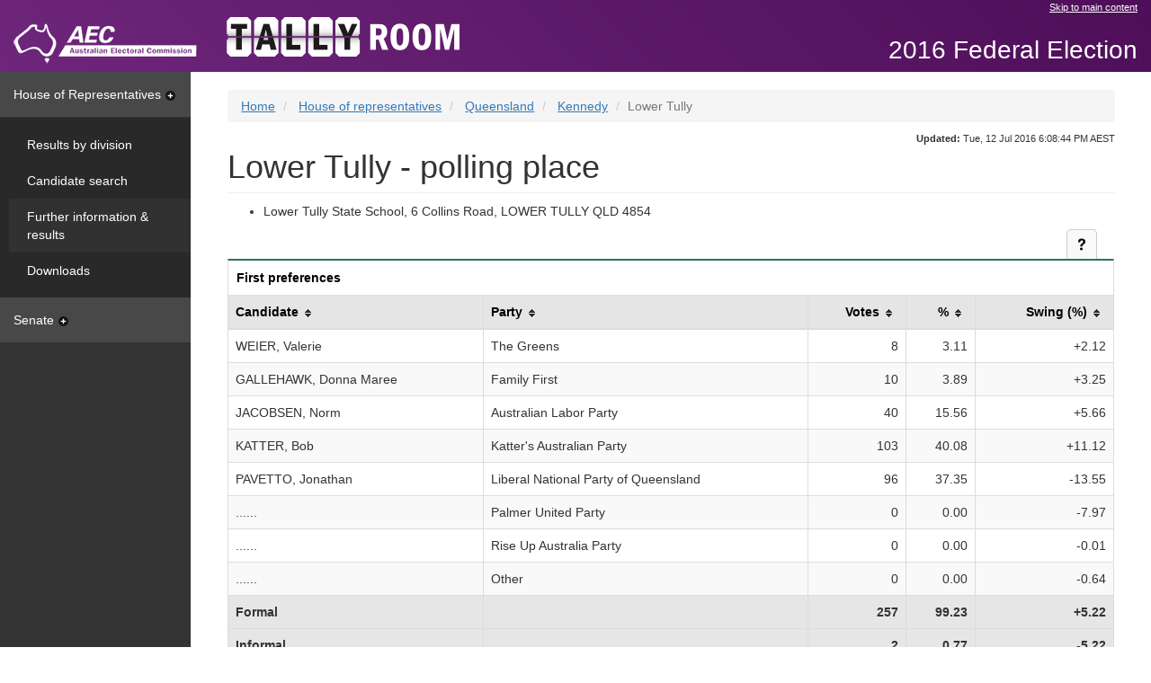

--- FILE ---
content_type: text/html
request_url: https://results.aec.gov.au/20499/website/HousePollingPlaceFirstPrefs-20499-5863.htm
body_size: 5011
content:
<!-- Original Size: 21,743 Characters --><!-- Minified Size: 15,598 Characters --><!-- Percent Saved: 28.26 % --><!DOCTYPE html><html lang="en"><head id="head"><meta charset="utf-8" /><meta http-equiv="X-UA-Compatible" content="IE=edge" /><meta name="viewport" content="width=device-width, initial-scale=1.0" /><title>Lower Tully - polling place - AEC Tally Room</title><meta property="og:image" content="http://www.aec.gov.au/_template/css/img/aec-logo.png" /><meta property="og:site_name" content="Australian Electoral Commission" /><link rel="stylesheet" type="text/css" href="Content/bootstrap.min.css" /><link href="StyleSheets/tallyroom-styles.min.css" type="text/css" rel="stylesheet" /><!--DUBLIN CORE AND AGLS METADATA --><link rel="schema.dcterms" href="http://purl.org/dc/terms/"><link rel="schema.AGLSTERMS" href="http://www.agls.gov.au/agls/terms/"><meta name="dcterms.title" content="Polling place results"><meta name="dcterms.identifier" content="http://results.aec.gov.au/20499-pre-cdr/website/HousePollingPlaceFirstPrefs-20499-5863.htm"><meta name="dcterms.creator" content="scheme=AGLSTERMS.AglsAgent; corporateName=Australian Electoral Commission; address=50 Marcus Clarke Street, Canberra, ACT 2600; contact=13 23 26"><meta name="dcterms.publisher" content="scheme=AGLSTERMS.AglsAgent; corporateName=Australian Electoral Commission; address=50 Marcus Clarke Street, Canberra, ACT 2600; contact=13 23 26"><meta name="dcterms.description" content="Lower Tully - polling place"><meta name="dcterms.language" content="en-AU"><meta name="dcterms.rights" content="Copyright Commonwealth of Australia 2017"><meta name="dcterms.subject" content="Election results"><meta name="dcterms.created" content="2017-05-11T17:33:25"><meta name="dcterms.coverage" content="Australia"><!-- END DUBLIN CORE AND AGLS METADATA --><!-- GENERAL METADATA --><meta name="author" content="Australian Electoral Commission"><meta name="description" content="Lower Tully - polling place"><meta name="keywords" content="australia, election, results, election results, electoral matters, federal, aec, australian electoral commission, votes, percentage, swing"><meta name="robots" content="index,follow"><!-- END GENERAL METADATA --><!-- Tally Room METADATA --><!-- <meta name="VTR.Environment" content="PROD"> --><!-- <meta name="VTR.Site" content="CANBERRA"> --><!-- <meta name="VTR.Server" content="TALLYROOM"> --><!-- <meta name="VTR.Platform" content="x64"> --><!-- <meta name="VTR.Version" content="10.5.84.43192"> --><!-- <meta name="VTR.Cycle" content="a45ea4bc-bff6-48cb-94c5-1bbaae0c7c0d">  --><!-- <meta name="VTR.Created" scheme="ISO8601" content="2017-05-11T17:29:15"> --><!-- <meta name="VTR.Generated" scheme="ISO8601" content="2017-05-11T17:33:25"> --><!-- END Tally Room METADATA --><meta name="og:title" content="Lower Tully - polling place" /></head><body class="house"><!-- Google Tag Manager --><noscript><iframe src="//www.googletagmanager.com/ns.html?id=GTM-N52TFB" height="0" width="0" style="display: none; visibility: hidden"></iframe></noscript><script>(function (w, d, s, l, i) {w[l] = w[l] || []; w[l].push({'gtm.start':new Date().getTime(), event: 'gtm.js'});var f = d.getElementsByTagName(s)[0],j = d.createElement(s), dl = l != 'dataLayer' ? '&l=' + l : ''; j.async = true; j.src ='//www.googletagmanager.com/gtm.js?id=' + i + dl; f.parentNode.insertBefore(j, f);})(window, document, 'script', 'dataLayer', 'GTM-N52TFB');</script><!-- End Google Tag Manager --><!-- TOP NAV --><nav class="navbar navbar-fixed-top"><div class="container-fluid skip"><div class="row"><div class="col-md-offset-8 col-md-4"><a href="#main">Skip to main content</a></div></div><div class="navbar-header"><a class="navbar-brand" href="http://www.aec.gov.au"><img src="Images/logo-aec-white.png" id="HeaderFrame_imgAec" alt="Australian Electoral Commission (AEC) logo" title="Australian Electoral Commission (AEC) logo" /></a></div><div class="nav navbar-nav navbar-tallyroom"><a class="tallyroom-logo" href="HouseDefault-20499.htm"><img src="Images/tallyroom-logo.png" id="HeaderFrame_imgVtr" alt="Tally Room logo" title="Tally Room logo" /></a></div><div class="nav navbar-nav navbar-tallyroom navbar-right"><p class="event">2016 Federal Election</p></div></div></nav><!-- /TOP NAV --><div class="container-fluid"><div class="row row-offcanvas row-offcanvas-left"><!-- SIDEBAR --><div class="col-xs-6 col-sm-3 col-md-2 sidebar sidebar-offcanvas" role="navigation"><a id="hor" class="nav-heading " data-toggle="collapse" href="#horPanel" aria-expanded="true" aria-controls="horPanel">House of Representatives<span class="sidebar-caret"></span></a><div id="horPanel" class="panel-collapse collapse in" role="tabpanel" aria-labelledby="hor"><div class="panel-body"><ul class="nav nav-sidebar"><li><a id="Menu_horDivisionResults" href="HouseDivisionalResults-20499.htm">Results by division</a></li><li><a id="Menu_horCandidates" href="HouseCandidates-20499.htm">Candidate search</a></li><li class="active"><a id="Menu_horFullResults" href="HouseResultsMenu-20499.htm">Further information & results</a></li><li><a id="Menu_horDownloads" href="HouseDownloadsMenu-20499-Csv.htm">Downloads</a></li></ul></div></div><a id="sen" class="nav-heading collapsed" data-toggle="collapse" href="#senPanel" aria-expanded="false" aria-controls="senPanel">Senate<span class="sidebar-caret"></span></a><div id="senPanel" class="panel-collapse collapse" role="tabpanel" aria-labelledby="sen"><div class="panel-body"><ul class="nav nav-sidebar"><li><a id="Menu_senStateResults" href="SenateStateResultsMenu-20499.htm">Senate results by state</a></li><li><a id="Menu_senCandidates" href="SenateCandidates-20499.htm">Senate candidate search</a></li><li><a id="Menu_senFullResults" href="SenateResultsMenu-20499.htm">Senate further information & results</a></li><li><a id="Menu_senDownloads" href="SenateDownloadsMenu-20499-Csv.htm">Senate downloads</a></li></ul></div></div></div><!-- /SIDEBAR --><!-- CONTENT --><div class="col-xs-12 col-sm-9 col-sm-offset-3 col-md-10 col-md-offset-2" id="main"><div class="site-title visible-xs"><button class="btn-offcanvas" data-toggle="offcanvas" aria-expanded="false"><span class="sr-only">Toggle Tally Room menu</span><span class="icon-bar"></span><span class="icon-bar"></span><span class="icon-bar"></span></button><p class="event">2016 Federal Election</p></div><span class="hidden">You are here: </span><ol class="breadcrumb"><li id="Breadcrumbs_rptCrumbs_itemBreadcrumb_0"><a id="Breadcrumbs_rptCrumbs_hyperlinkBreadcrumb_0" href="HouseDefault-20499.htm">Home</a></li><li id="Breadcrumbs_rptCrumbs_itemBreadcrumb_1"><a id="Breadcrumbs_rptCrumbs_hyperlinkBreadcrumb_1" href="HouseResultsMenu-20499.htm">House of representatives</a></li><li id="Breadcrumbs_rptCrumbs_itemBreadcrumb_2"><a id="Breadcrumbs_rptCrumbs_hyperlinkBreadcrumb_2" href="HouseDivisionMenu-20499-QLD.htm">Queensland</a></li><li id="Breadcrumbs_rptCrumbs_itemBreadcrumb_3"><a id="Breadcrumbs_rptCrumbs_hyperlinkBreadcrumb_3" href="HouseDivisionPage-20499-167.htm">Kennedy</a></li><li id="Breadcrumbs_rptCrumbs_itemBreadcrumb_4" class="active">Lower Tully</li></ol><div class="updated"><span id="spanUpdated"><strong>Updated:</strong> Tue, 12 Jul 2016 6:08:44 PM AEST</span></div><!-- MESSAGING --><br><h1 id="StandardHeading">Lower Tully - polling place</h1><ul><li><span id="mainbody_labelPremises">Lower Tully State School, 6 Collins Road, LOWER TULLY QLD 4854</span></li></ul><div class=""><div class="table-actions"><a href="UserControls/#mainbody_tableTopper_helpDiv" id="mainbody_tableTopper_helpAction" class="btn btn-default btn-help collapsed" data-toggle="collapse" data-parent=".table-actions" aria-expanded="false" aria-controls="mainbody_tableTopper_helpDiv"><span class="sr-only">Help and notes</span></a></div><div id="mainbody_tableTopper_helpDiv" class="panel-collapse collapse" role="tabpanel" aria-labelledby="mainbody_tableTopper_helpAction"><div id="mainbody_tableTopper_helpControl_helpPanel" class="panel-body panel-table"><div id="mainbody_tableTopper_helpControl_helpSection"><div id="mainbody_tableTopper_helpControl_info"><p>This table provides the number and percentage of first preference votes for candidates in a specific polling place. The data includes swing - the percentage of first preference votes received compared to the previous election.</p>
<p>This table is sortable by selecting on column headers.</p>
</div></div><div id="mainbody_tableTopper_helpControl_noteSection"><p>Notes:</p><div id="mainbody_tableTopper_helpControl_notes"><ol>
<li>These results are final.</li>
</ol>
</div></div></div></div></div><div class="table-responsive"><table class="table table-bordered" id="fp" data-sortable="true"><caption class="housecaption">First preferences</caption><thead><tr><th id="fpCan">Candidate</th><th id="fpPty">Party</th><th id="fpVot" data-sorter="thousands" class="row-right">Votes</th><th id="fpPct" class="row-right">%</th><th id="fpSwg" class="row-right">Swing (%)</th></tr></thead><tbody><tr><td headers="fpCan">WEIER, Valerie</td><td headers="fpPty">The Greens</td><td headers="fpVot" class="row-right">8</td><td headers="fpPct" class="row-right">3.11</td><td headers="fpSwg" class="row-right">+2.12</td></tr><tr><td headers="fpCan">GALLEHAWK, Donna Maree</td><td headers="fpPty">Family First</td><td headers="fpVot" class="row-right">10</td><td headers="fpPct" class="row-right">3.89</td><td headers="fpSwg" class="row-right">+3.25</td></tr><tr><td headers="fpCan">JACOBSEN, Norm</td><td headers="fpPty">Australian Labor Party</td><td headers="fpVot" class="row-right">40</td><td headers="fpPct" class="row-right">15.56</td><td headers="fpSwg" class="row-right">+5.66</td></tr><tr><td headers="fpCan">KATTER, Bob</td><td headers="fpPty">Katter&#39;s Australian Party</td><td headers="fpVot" class="row-right">103</td><td headers="fpPct" class="row-right">40.08</td><td headers="fpSwg" class="row-right">+11.12</td></tr><tr><td headers="fpCan">PAVETTO, Jonathan</td><td headers="fpPty">Liberal National Party of Queensland</td><td headers="fpVot" class="row-right">96</td><td headers="fpPct" class="row-right">37.35</td><td headers="fpSwg" class="row-right">-13.55</td></tr><tr><td headers="fpCan">......</td><td headers="fpPty">Palmer United Party</td><td headers="fpVot" class="row-right">0</td><td headers="fpPct" class="row-right">0.00</td><td headers="fpSwg" class="row-right">-7.97</td></tr><tr><td headers="fpCan">......</td><td headers="fpPty">Rise Up Australia Party</td><td headers="fpVot" class="row-right">0</td><td headers="fpPct" class="row-right">0.00</td><td headers="fpSwg" class="row-right">-0.01</td></tr><tr><td headers="fpCan">......</td><td headers="fpPty">Other</td><td headers="fpVot" class="row-right">0</td><td headers="fpPct" class="row-right">0.00</td><td headers="fpSwg" class="row-right">-0.64</td></tr></tbody><tfoot><tr class="total"><td headers="fpCan">Formal</td><td headers="fpPty">&nbsp;</td><td headers="fpVot" class="row-right">257</td><td headers="fpPct" class="row-right">99.23</td><td headers="fpSwg" class="row-right">+5.22</td></tr><tr class="total"><td headers="fpCan">Informal</td><td headers="fpPty">&nbsp;</td><td headers="fpVot" class="row-right">2</td><td headers="fpPct" class="row-right">0.77</td><td headers="fpSwg" class="row-right">-5.22</td></tr><tr class="total"><td headers="fpCan">Total</td><td headers="fpPty">&nbsp;</td><td headers="fpVot" class="row-right">259</td><td headers="fpPct" class="row-right">0.26</td><td headers="fpSwg" class="row-right">-0.09</td></tr></tfoot></table></div><br /><div id="mainbody_panelTcp"><div class=""><div class="table-actions"><a href="UserControls/#mainbody_tableTopperTcp_helpDiv" id="mainbody_tableTopperTcp_helpAction" class="btn btn-default btn-help collapsed" data-toggle="collapse" data-parent=".table-actions" aria-expanded="false" aria-controls="mainbody_tableTopperTcp_helpDiv"><span class="sr-only">Help and notes</span></a></div><div id="mainbody_tableTopperTcp_helpDiv" class="panel-collapse collapse" role="tabpanel" aria-labelledby="mainbody_tableTopperTcp_helpAction"><div id="mainbody_tableTopperTcp_helpControl_helpPanel" class="panel-body panel-table"><div id="mainbody_tableTopperTcp_helpControl_helpSection"><div id="mainbody_tableTopperTcp_helpControl_info"><p>This table provides the number and percentage of two candidate preferred (TCP) votes for candidates in a specific polling place. The data includes swing - the percentage of TCP votes received compared to the previous election.</p>
</div></div><div id="mainbody_tableTopperTcp_helpControl_noteSection"><p>Notes:</p><div id="mainbody_tableTopperTcp_helpControl_notes"><ol>
<li>Two candidate preferred or TCP is a count of the two leading candidates only - votes are recorded for a particular candidate if the preference on the ballot paper for that candidate is higher than the alternative TCP candidate, regardless of other preferences. The TCP count ultimately determines who wins the seat.</li>
<li>These results are final.</li>
</ol>
</div></div></div></div></div><div class="table-responsive"><table class="table table-bordered"><caption class="housecaption">Two candidate preferred</caption><tr><th id="tcpCan">Candidate</th><th id="tcpPty">Party</th><th id="tcpVot" class="row-right">Votes</th><th id="tcpMgn" class="row-right">Margin</th><th id="tcpPct" class="row-right">Votes (%)</th><th id="tcpSwg" class="row-right">Swing (%)</th></tr><tr><td headers="tcpCan">KATTER, Bob</td><td headers="tcpPty">Katter&#39;s Australian Party</td><td headers="tcpVot" class="row-right">145</td><td headers="tcpMgn" class="row-right">33</td><td headers="tcpPct" class="row-right">56.42</td><td headers="tcpSwg" class="row-right">+13.38</td></tr><tr><td headers="tcpCan">PAVETTO, Jonathan</td><td headers="tcpPty">Liberal National Party of Queensland</td><td headers="tcpVot" class="row-right">112</td><td headers="tcpMgn" class="row-right">-33</td><td headers="tcpPct" class="row-right">43.58</td><td headers="tcpSwg" class="row-right">-13.38</td></tr></table></div></div></div><!-- /CONTENT --></div></div><footer><ul><li><a href="http://www.aec.gov.au/">AEC website</a></li><li id="footerframe_itemSitemap"><a id="footerframe_hyperlinkSitemap" href="Sitemap-20499.htm">Sitemap</a></li><li><a href="http://www.aec.gov.au/footer/feedback.htm">Feedback</a></li><li><a href="http://www.aec.gov.au/footer/Privacy.htm">Privacy</a></li><li><a href="http://www.aec.gov.au/footer/Copyright.htm">Copyright</a></li><li><a href="http://www.aec.gov.au/footer/Glossary.htm">Glossary</a></li><li><a href="http://www.aec.gov.au/footer/Disclaimer.htm">Disclaimer</a></li></ul></footer><a href="#main" title="Back to top"><div class="back-top"></div></a><nav class="mobile-footer"><div class="container-fluid"><div class="row"><div class="col-xs-6">&nbsp;</div><div class="col-xs-3"><a href="HouseDefault-20499.htm"><div class="mobile-home"></div></a></div><div class="col-xs-3"><a href="#main" title="Back to top"><div class="mobile-top"></div></a></div></div></div></nav><script type="text/javascript">//define globals needed for other filesvar refreshPeriodSeconds = 0;var refreshPeriodMilliseconds = 0;</script><script src="Scripts/jquery-2.1.4.min.js"></script><script src="Scripts/bootstrap.min.js"></script><script src="Scripts/list.min.js"></script><script src="Scripts/jquery.tablesorter.min.js"></script><script src="Scripts/tallyroom-bundle.min.js"></script></body></html>


--- FILE ---
content_type: text/plain
request_url: https://www.google-analytics.com/j/collect?v=1&_v=j102&a=1095658989&t=pageview&_s=1&dl=https%3A%2F%2Fresults.aec.gov.au%2F20499%2Fwebsite%2FHousePollingPlaceFirstPrefs-20499-5863.htm&ul=en-us%40posix&dt=Lower%20Tully%20-%20polling%20place%20-%20AEC%20Tally%20Room&sr=1280x720&vp=1280x720&_u=YEBAAAABAAAAAC~&jid=638520596&gjid=2073201977&cid=1511660086.1768869962&tid=UA-2147930-10&_gid=1839538308.1768869962&_r=1&_slc=1&gtm=45He61e1n71N52TFBza200&gcd=13l3l3l3l1l1&dma=0&tag_exp=103116026~103200004~104527907~104528500~104684208~104684211~105391253~115938465~115938469~117041587&z=1855118566
body_size: -451
content:
2,cG-V2ZR8DE2RQ